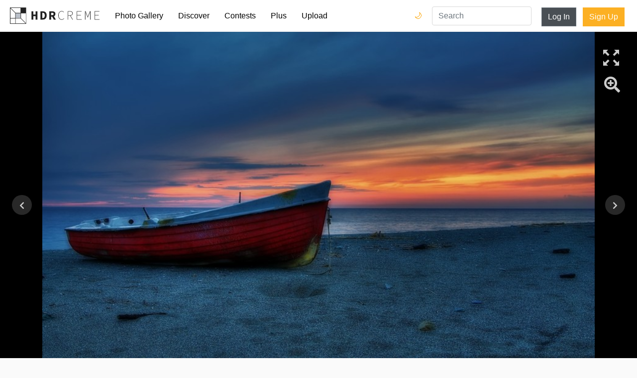

--- FILE ---
content_type: text/html; charset=utf-8
request_url: http://static.hdrcreme.com/photo-gallery/59260/red-boat?q=tag&tag=boat
body_size: 9769
content:
<!DOCTYPE html>
<html lang="en">

<head>
  <title>Red boat - hdrcreme</title>
  <meta charset="utf-8">
  <meta name="description" content="Red boat ">
  <meta name="keywords" content="hdr,photo,picture,yoctox,2014,boat,sunset">
  <meta name="viewport" content="width=device-width, initial-scale=1, shrink-to-fit=no">
  <link rel="apple-touch-icon" sizes="57x57" href="/apple-icon-57x57.png">
  <link rel="apple-touch-icon" sizes="60x60" href="/apple-icon-60x60.png">
  <link rel="apple-touch-icon" sizes="72x72" href="/apple-icon-72x72.png">
  <link rel="apple-touch-icon" sizes="76x76" href="/apple-icon-76x76.png">
  <link rel="apple-touch-icon" sizes="114x114" href="/apple-icon-114x114.png">
  <link rel="apple-touch-icon" sizes="120x120" href="/apple-icon-120x120.png">
  <link rel="apple-touch-icon" sizes="144x144" href="/apple-icon-144x144.png">
  <link rel="apple-touch-icon" sizes="152x152" href="/apple-icon-152x152.png">
  <link rel="apple-touch-icon" sizes="180x180" href="/apple-icon-180x180.png">
  <link rel="icon" type="image/png" sizes="192x192" href="/android-icon-192x192.png">
  <link rel="icon" type="image/png" sizes="32x32" href="/favicon-32x32.png">
  <link rel="icon" type="image/png" sizes="96x96" href="/favicon-96x96.png">
  <link rel="icon" type="image/png" sizes="16x16" href="/favicon-16x16.png">
  <link rel="manifest" href="/manifest.json">
  <meta name="msapplication-TileColor" content="#ffffff">
  <meta name="msapplication-TileImage" content="/ms-icon-144x144.png">
  <meta name="theme-color" content="#ffffff">
  <meta name="twitter:card" content="summary_large_image" />
<meta name="twitter:site" content="@hdrcreme" />
<meta name="twitter:title" content="Red boat" />
<meta name="twitter:image" content="https://cdnfiles.hdrcreme.com/59260/large/red-boat.jpg?1426450829" />
<meta property="og:url" content="https://hdrcreme.com/photo-gallery/59260/red-boat" />
<meta property="og:title" content="Red boat" />
<meta property="og:description" content="Red boat " />
<meta property="og:site_name" content="HDR creme" />
<meta property="og:image" content="https://cdnfiles.hdrcreme.com/59260/medium/red-boat.jpg?1426450829" />
<meta property="fb:app_id" content="150346398765" />
<meta property="og:type" content="article" />
<meta property="article:publisher" content="https://www.facebook.com/hdrcreme" />
<script type="application/ld+json">
  {
    "@context": "http://schema.org",
    "@type": "BreadcrumbList",
    "itemListElement": [{
        "@type": "ListItem",
        "position": 1,
        "item": {
          "@id": "https://hdrcreme.com/photo-gallery",
          "name": "Photo Gallery"
        }
      },
      {
        "@type": "ListItem",
        "position": 2,
        "item": {
          "@id": "https://hdrcreme.com/photo-gallery/59260/red-boat",
          "name": "Red boat"
        }
      }
    ]
  }
</script>
<script type='text/javascript' src='//platform-api.sharethis.com/js/sharethis.js#property=5c88111f06271b0017c06a41&product=inline-share-buttons' async='async'></script>


  <link rel="stylesheet" href="https://static.hdrcreme.com/assets/bootstrap-6e6b54edf1295f414228a64a14c6e05b73cc5ac664458caf546d147288f46cd9.css" media="all" />

  <!-- font awesome -->
  <script src="https://kit.fontawesome.com/a830dd9c67.js" crossorigin="anonymous"></script>
  <!-- end -->

  <meta name="csrf-param" content="authenticity_token" />
<meta name="csrf-token" content="2UkRxW0ZxasajNheX-IPPMs4sd2XbeOMxouEqrJvDRc4ys24zw-llSJjLzt5tROop3VJVxOqbkoOaJGFg3Mhhw" />
  
</head>

<body>

  <div class="toasts">
    
  </div>

  <nav class="navbar navbar-expand-md navbar-light">
    <a class="navbar-brand" href="/" title="Home Page">
      <svg version="1.1" id="Layer_1" xmlns="http://www.w3.org/2000/svg" xmlns:xlink="http://www.w3.org/1999/xlink" x="0px" y="0px" viewBox="0 0 635.149 115.767" enable-background="new 0 0 635.149 115.767" xml:space="preserve">
        <title>hdrcreme logo</title>
        <rect x="37.542" y="39.762" fill="#BAC0C9" width="37.543" height="35.323" />
        <g>
          <path d="M215.955,27.009h16.211c17.024,0,28.218,8.91,28.218,29.069c0,20.184-11.194,29.609-27.468,29.609h-16.961V27.009z M231.431,74.992c9.129,0,15.338-4.876,15.338-18.914c0-14.014-6.209-18.374-15.338-18.374h-2.195v37.288H231.431z" />
          <path d="M278.895,27.009h20.863c12.431,0,22.66,4.321,22.66,18.282c0,13.484-10.229,19.287-22.66,19.287h-7.557v21.109h-13.307 V27.009z M298.677,54.038c6.976,0,10.719-3.003,10.719-8.747c0-5.795-3.743-7.742-10.719-7.742h-6.476v16.489H298.677z M306.509,52.568l18.725,33.119h-14.857l-13.058-24.609L306.509,52.568z" />
          <polygon points="152.336,27.009 165.642,27.009 165.642,49.601 181.559,49.601 181.559,27.009 194.864,27.009 194.864,85.688 181.559,85.688 181.559,61.203 165.642,61.203 165.642,85.688 152.336,85.688 	" />
          <path d="M342.335,55.792c0-18.729,9.996-30.614,25.125-30.614c6.842,0,12.064,3.421,15.125,7.023l-1.799,1.981 c-3.242-3.783-7.744-6.304-13.326-6.304c-13.688,0-22.062,10.806-22.062,27.913c0,17.109,8.375,28.274,21.701,28.274 c6.303,0,10.984-2.521,15.486-7.563l1.801,1.802c-4.5,5.223-9.723,8.464-17.467,8.464 C352.331,86.769,342.335,74.522,342.335,55.792" />
          <path d="M409.866,26.259h16.389c11.705,0,19.09,4.321,19.09,15.307c0,10.445-7.385,16.028-19.09,16.028h-13.508v28.094h-2.881 V26.259z M425.173,55.072c10.986,0,17.109-4.322,17.109-13.507c0-9.364-6.123-12.786-17.109-12.786h-12.426v26.293H425.173z M428.776,56.513l17.469,29.175h-3.422l-17.289-28.994L428.776,56.513z" />
          <polygon points="473.616,26.258 508.192,26.258 508.192,28.779 476.497,28.779 476.497,52.731 503.151,52.731 503.151,55.252 476.497,55.252 476.497,83.167 509.093,83.167 509.093,85.688 473.616,85.688 	" />
          <path d="M532.321,26.258h4.143l11.166,28.814l3.961,10.627h0.361l3.781-10.627l11.346-28.814h4.143v59.43h-2.883V41.115 c0-3.691,0.18-7.834,0.271-11.525h-0.271l-3.24,9.635L552.942,69.84h-2.432l-12.066-30.615l-3.512-9.635h-0.18 c0.09,3.691,0.359,7.834,0.359,11.525v44.572h-2.791V26.258z" />
          <polygon points="599.673,26.258 634.249,26.258 634.249,28.779 602.554,28.779 602.554,52.731 629.206,52.731 629.206,55.252 602.554,55.252 602.554,83.167 635.149,83.167 635.149,85.688 599.673,85.688 	" />
        </g>
        <g>
          <defs>
            <path id="SVGID_1_" d="M3.139,78.224h34.403v34.404H3.139V78.224z M40.681,78.224h35.324l34.404,34.404H40.681V78.224z M40.681,40.682h34.405v34.404H40.681V40.682z M78.224,76.005V40.682h34.404v69.727L78.224,76.005z M3.139,5.358l34.404,34.404 v35.323H3.139V5.358z M5.358,3.139h69.728v34.404H39.762L5.358,3.139z M78.224,0H0v78.224v37.543h37.543h78.224V37.543V0H78.224z" />
          </defs>
          <clipPath id="SVGID_2_">
            <use xlink:href="#SVGID_1_" overflow="visible" />
          </clipPath>
          <rect clip-path="url(#SVGID_2_)" width="115.767" height="115.767" />
        </g>
      </svg>
    </a>
    <button class="navbar-toggler" type="button" data-toggle="collapse" data-target="#navbarSupportedContent" aria-controls="navbarSupportedContent" aria-expanded="false" aria-label="Toggle navigation">
      <span class="navbar-toggler-icon"></span>
    </button>

    <div class="collapse navbar-collapse" id="navbarSupportedContent">
      <ul class="navbar-nav mr-auto">
        <li class="nav-item ">
          <a class="nav-link" href="/photo-gallery">Photo Gallery</a>
        </li>
        <li class="nav-item ">
          <a class="nav-link" href="/discover">Discover</a>
        </li>
        <li class="nav-item ">
          <a class="nav-link" href="/contests">Contests</a>
        </li>
        <li class="nav-item ">
          <a class="nav-link" href="/subscriptions/new">Plus</a>
        </li>
        <li class="nav-item ">
          <a class="nav-link" href="/users/sign_in?redirect_to=%2Fphoto-gallery%2Fnew">Upload</a>
        </li>
        <li class="nav-item login d-md-none">
          <a class="nav-link" href="/users/sign_in?redirect_to=%2Fphoto-gallery%2F59260%2Fred-boat">Log In</a>
        </li>
        <li class="nav-item signup d-md-none">
          <a class="nav-link" href="/users/sign_up">Sign Up</a>
        </li>        
        <li class="nav-item dark-mode-nav-link">
            <a href="/?theme=dark" class="nav-link" data-toggle="tooltip" data-placement="left" title="Dark mode">Dark Mode 🌙</a>
        </li>
      </ul>

      <div class="dark-mode-nav-button">
        <a href="/?theme=dark" class="dark-switch" data-toggle="tooltip" data-placement="left" title="Dark mode">🌙</a>
        <a href="/?theme=light" class="light-switch" data-toggle="tooltip" data-placement="left" title="Light mode">🌞</a>
      </div>

      <form class="" action="/search" method="get">
        <input type="text" name="query" value="" placeholder="Search" class="form-control nav-item d-md-block search" required>
      </form>


      <a class="btn btn-secondary d-none d-md-block" href="/users/sign_in?redirect_to=%2Fphoto-gallery%2F59260%2Fred-boat">Log In</a>
      <div class="ml-2"></div>
      <a class="btn btn-special d-none d-md-block" href="/users/sign_up">Sign Up</a>

    </div>
  </nav>


  

<!-- photo -->


<div class="canvas">
  <a href="https://cdnfiles.hdrcreme.com/59260/medium/red-boat.jpg?1426450829" class="image-link">


    <div class="hdr lazy" style="background-image:url('https://cdnfiles.hdrcreme.com/59260/medium/red-boat.jpg?1426450829')" data-src="https://cdnfiles.hdrcreme.com/59260/medium/red-boat.jpg?1426450829"></div>

    <div class="original" style="background-image:url('/images/large_default.png')">
    </div>



    <div class="fullscreen" data-toggle="tooltip" data-placement="left" title="Full Screen"></div>
    <!-- Rounded switch -->
  </a>
  <a class="magnifier" href="#" data-toggle="tooltip" data-placement="left" title="Zoom">
    <i class="fa fa-search-plus fa-2x"></i>
  </a>



  <a class="next-btn" title="Previous Picture" href="/photo-gallery/59261/nautilus?q=gallery">
  <i class="fa fa-chevron-left"></i>
</a>
  <a class="previous-btn" title="Next Picture" href="/photo-gallery/59259/the-train-ii?q=gallery">
  <i class="fa fa-chevron-right"></i>
</a>
</div>

<div class="mt-4"></div>

<div class="photo">

  <div class="container">

    <div class="row">
      <div class="col-12 col-lg-8 left-bar">
        <h1>Red boat</h1>
        <!-- edit button -->
        <!-- end edit button -->

        <h2>Picture by <a href="/photographers/7694/yoctox">yoctox</a> </h2>

        <ul class="location">
          <li><i class="fa fa-map-marker-alt fa-fw"></i> </li>
        </ul>
        <div class="mt-2"></div>

        <button type="button" name="button" id="like" class="btn btn-special"><i class="far fa-thumbs-up"></i> Like</button>

        <button type="button" name="button" id="favourite" class="btn btn-special"><i class="far fa-bookmark"></i> Favourite</button>

        <button type="button" name="button" id="follow" class="btn btn-secondary"><i class="fa fa-user-plus"></i> Follow yoctox</button>

        <hr>

        <ul>
          <li><i class="fa fa-eye fa-fw" title="views"></i> 4700</li>
          <li><i class="fa fa-thumbs-up fa-fw" title="likes"></i> <span id="n_likes">13</span></li>
          <li><i class="fa fa-bookmark fa-fw" title="favourites"></i> <span id="n_favs">0</span></li>
          <li title="April 15, 2014 12:34"><i class="fa fa-calendar fa-fw" title="published"></i> April 15, 2014</li>
          
        </ul>

        <div class="mt-3"></div>

        <ul>


        </ul>

        <ul>
          <li><abbr title="Aperture">A</abbr> </li>
          <li><abbr title="Focal Length">f</abbr> </li>
          <li><abbr title="Exposure Value">EV</abbr> </li>
          <li><abbr title="ISO">ISO</abbr> </li>
          <li><a data-toggle="collapse" href="#collapseDetails" role="button" aria-expanded="false" aria-controls="collapseDetails">More details</a></li>
        </ul>

        <ul class="collapse" id="collapseDetails">
          <li><i>Shooting Style</i> </li>
          <li><i>Shoots Number</i> </li>
          <li><i>Exposures Number</i> -2,0,+2</li>
          <li><i>Editing Software</i> Others / Photomatix Pro</li>
          <li><i>File Format</i> </li>
          <li><i>Notes</i> thanks all</li>
        </ul>

        <div class="tags">
          <span class="tag">yoctox</span>
          <span class="tag">2014</span>
          <span class="tag">boat</span>
          <span class="tag">sunset</span>
        </div>

        <div class="mt-3"></div>

        <hr>


        <h3>14 Comments</h3>

        <div id="comments">


          <!-- ad comment -->
          <div class="media comment">
            <script async src="https://pagead2.googlesyndication.com/pagead/js/adsbygoogle.js"></script>
            <ins class="adsbygoogle"
                style="display:block"
                data-ad-format="fluid"
                data-ad-layout-key="-gw-3+1f-3d+2z"
                data-ad-client="ca-pub-9598402945207898"
                data-ad-slot="8888977647"></ins>
            <script>
                (adsbygoogle = window.adsbygoogle || []).push({});
            </script>
          </div>

          <div class="media comment">
  <a href="/photographers/5678/bjosted">
  <div class="mr-3 avatar" style="background-image:url('https://cdnfiles.hdrcreme.com/website/assets/profile/5678/thumb/ny_pics.JPG?1339496656')"></div>
  </a>
  <div class="media-body">
    <div class="float-right date">
        <span title="April 15, 2014 12:48">15 Apr 12:48</span>
    </div>
    <div class="name">bjosted <i class="fa fa-crown" title="Plus User"></i></div>

    <div class="rating">

    </div>

    <p id="comment_413318">10</p>


    <button type="button" name="button" class="btn btn-link reply" data-user="@bjosted ">Reply</button>
  </div>
</div>
<div class="media comment">
  <a href="/photographers/8323/__banned__user_">
  <div class="mr-3 avatar" style="background-image:url('https://static.hdrcreme.com/assets/user_150-e04d6e21ea32bdb7790452d387852a229115105eceddbead0d848c205361c042.jpg')"></div>
  </a>
  <div class="media-body">
    <div class="float-right date">
        <span title="April 15, 2014 13:20">15 Apr 13:20</span>
    </div>
    <div class="name">__banned__user_ </div>

    <div class="rating">

    </div>

    <p id="comment_413332">great composition and beautiful sunset. Not entirely convince sand colour is correct. a 9+ here</p>


    <button type="button" name="button" class="btn btn-link reply" data-user="@__banned__user_ ">Reply</button>
  </div>
</div>
<div class="media comment">
  <a href="">
  <div class="mr-3 avatar" style="background-image:url('https://static.hdrcreme.com/assets/user_50-b11acc2bd79fd063b1e39cc1a41df1794fb6eeafe503be9671cec088d45c7dfd.jpg')"></div>
  </a>
  <div class="media-body">
    <div class="float-right date">
        <span title="April 15, 2014 14:09">15 Apr 14:09</span>
    </div>
    <div class="name">anonymous </div>

    <div class="rating">

    </div>

    <p id="comment_413340">nice</p>


    <button type="button" name="button" class="btn btn-link reply" data-user="@anonymous ">Reply</button>
  </div>
</div>
<div class="media comment">
  <a href="/photographers/7327/sanz3jo">
  <div class="mr-3 avatar" style="background-image:url('https://cdnfiles.hdrcreme.com/website/assets/profile/7327/thumb/PC080552-2_3_4_5_tonemapped-Edit-Edit-Edit_II.jpg?1396545519')"></div>
  </a>
  <div class="media-body">
    <div class="float-right date">
        <span title="April 15, 2014 15:46">15 Apr 15:46</span>
    </div>
    <div class="name">sanz3jo </div>

    <div class="rating">

    </div>

    <p id="comment_413353">10+</p>


    <button type="button" name="button" class="btn btn-link reply" data-user="@sanz3jo ">Reply</button>
  </div>
</div>
<div class="media comment">
  <a href="/photographers/8122/yvesd">
  <div class="mr-3 avatar" style="background-image:url('https://cdnfiles.hdrcreme.com/website/assets/profile/8122/thumb/hdr_vache_final.jpg?1364525663')"></div>
  </a>
  <div class="media-body">
    <div class="float-right date">
        <span title="April 15, 2014 16:46">15 Apr 16:46</span>
    </div>
    <div class="name">yvesd </div>

    <div class="rating">

    </div>

    <p id="comment_413360">10</p>


    <button type="button" name="button" class="btn btn-link reply" data-user="@yvesd ">Reply</button>
  </div>
</div>
<div class="media comment">
  <a href="/photographers/4875/pandarino">
  <div class="mr-3 avatar" style="background-image:url('https://cdnfiles.hdrcreme.com/website/assets/profile/4875/thumb/IMG_20200831_182211.jpg?1598891009')"></div>
  </a>
  <div class="media-body">
    <div class="float-right date">
        <span title="April 15, 2014 17:02">15 Apr 17:02</span>
    </div>
    <div class="name">pandarino </div>

    <div class="rating">

    </div>

    <p id="comment_413367">se i colori della barca e la sabbia avessero i colori reali piuttosto che un blu dominante...</p>


    <button type="button" name="button" class="btn btn-link reply" data-user="@pandarino ">Reply</button>
  </div>
</div>
<div class="media comment">
  <a href="/photographers/7694/yoctox">
  <div class="mr-3 avatar" style="background-image:url('https://cdnfiles.hdrcreme.com/website/assets/profile/7694/thumb/Y-YCONA.jpg?1557009215')"></div>
  </a>
  <div class="media-body">
    <div class="float-right date">
        <span title="April 15, 2014 17:09">15 Apr 17:09</span>
    </div>
    <div class="name">yoctox </div>

    <div class="rating">

    </div>

    <p id="comment_413372">@pandarino: grazie innanzitutto della visita, del voto e del commento. Dalle mie parti la sabbia è pietrosa, grossolana, di colore grigio bluastro. Ho forzato, non più di tanto, allo scopo di far emergere solo i due colori predominanti, il blu ed il rosso</p>


    <button type="button" name="button" class="btn btn-link reply" data-user="@yoctox ">Reply</button>
  </div>
</div>
<div class="media comment">
  <a href="/photographers/6376/inkslinger">
  <div class="mr-3 avatar" style="background-image:url('https://cdnfiles.hdrcreme.com/website/assets/profile/6376/thumb/CMYK_color_swatches.svg_New_2015.png?1421345659')"></div>
  </a>
  <div class="media-body">
    <div class="float-right date">
        <span title="April 15, 2014 17:30">15 Apr 17:30</span>
    </div>
    <div class="name">inkslinger </div>

    <div class="rating">

    </div>

    <p id="comment_413377">10...</p>


    <button type="button" name="button" class="btn btn-link reply" data-user="@inkslinger ">Reply</button>
  </div>
</div>
<div class="media comment">
  <a href="/photographers/8241/gedmas">
  <div class="mr-3 avatar" style="background-image:url('https://cdnfiles.hdrcreme.com/website/assets/profile/8241/thumb/gedmas1.1.jpg?1408715518')"></div>
  </a>
  <div class="media-body">
    <div class="float-right date">
        <span title="April 15, 2014 18:04">15 Apr 18:04</span>
    </div>
    <div class="name">gedmas </div>

    <div class="rating">

    </div>

    <p id="comment_413381">Like.</p>


    <button type="button" name="button" class="btn btn-link reply" data-user="@gedmas ">Reply</button>
  </div>
</div>
<div class="media comment">
  <a href="/photographers/7075/flipd1">
  <div class="mr-3 avatar" style="background-image:url('https://cdnfiles.hdrcreme.com/website/assets/profile/7075/thumb/70CBC8C8-CE40-49CC-B7B7-D809A943887E.jpeg?1553679092')"></div>
  </a>
  <div class="media-body">
    <div class="float-right date">
        <span title="April 15, 2014 21:28">15 Apr 21:28</span>
    </div>
    <div class="name">flipd1 <i class="fa fa-crown" title="Plus User"></i></div>

    <div class="rating">

    </div>

    <p id="comment_413390">Fabulous!!</p>


    <button type="button" name="button" class="btn btn-link reply" data-user="@flipd1 ">Reply</button>
  </div>
</div>
<div class="media comment">
  <a href="/photographers/8268/jimmybobsa">
  <div class="mr-3 avatar" style="background-image:url('https://cdnfiles.hdrcreme.com/website/assets/profile/8268/thumb/Gert-bw.jpg?1371845442')"></div>
  </a>
  <div class="media-body">
    <div class="float-right date">
        <span title="April 15, 2014 21:31">15 Apr 21:31</span>
    </div>
    <div class="name">jimmybobsa </div>

    <div class="rating">

    </div>

    <p id="comment_413395">Like!</p>


    <button type="button" name="button" class="btn btn-link reply" data-user="@jimmybobsa ">Reply</button>
  </div>
</div>
<div class="media comment">
  <a href="/photographers/8307/cocomoni">
  <div class="mr-3 avatar" style="background-image:url('https://cdnfiles.hdrcreme.com/website/assets/profile/8307/thumb/Profile2.jpg?1374101807')"></div>
  </a>
  <div class="media-body">
    <div class="float-right date">
        <span title="April 15, 2014 21:46">15 Apr 21:46</span>
    </div>
    <div class="name">cocomoni </div>

    <div class="rating">

    </div>

    <p id="comment_413407">Cool shot ! Like it</p>


    <button type="button" name="button" class="btn btn-link reply" data-user="@cocomoni ">Reply</button>
  </div>
</div>
<div class="media comment">
  <a href="/photographers/7984/josephc">
  <div class="mr-3 avatar" style="background-image:url('https://cdnfiles.hdrcreme.com/website/assets/profile/7984/thumb/DSC_5756.jpg?1387847541')"></div>
  </a>
  <div class="media-body">
    <div class="float-right date">
        <span title="April 15, 2014 22:45">15 Apr 22:45</span>
    </div>
    <div class="name">josephc <i class="fa fa-crown" title="Plus User"></i></div>

    <div class="rating">

    </div>

    <p id="comment_413430">10</p>


    <button type="button" name="button" class="btn btn-link reply" data-user="@josephc ">Reply</button>
  </div>
</div>
<div class="media comment">
  <a href="/photographers/8498/isa">
  <div class="mr-3 avatar" style="background-image:url('https://cdnfiles.hdrcreme.com/website/assets/profile/8498/thumb/yo-avatar.jpg?1396015251')"></div>
  </a>
  <div class="media-body">
    <div class="float-right date">
        <span title="April 16, 2014 07:39">16 Apr 07:39</span>
    </div>
    <div class="name">isa </div>

    <div class="rating">

    </div>

    <p id="comment_413435">Beautufull shot...perfect </p>


    <button type="button" name="button" class="btn btn-link reply" data-user="@isa ">Reply</button>
  </div>
</div>


        </div>

        <a class="btn btn-special" href="/users/sign_in?redirect_to=%2Fphoto-gallery%2F59260%2Fred-boat">Add Comment</a>

      </div>
      <div class="col-12 col-lg-4 right-bar">


        <div class="sharethis-inline-share-buttons mb-3"></div>
      
        <div class="banner-container">        
          <script async src="https://pagead2.googlesyndication.com/pagead/js/adsbygoogle.js"></script>
          <!-- Photo Show - Right bar -->
          <ins class="adsbygoogle"
              style="display:block"
              data-ad-client="ca-pub-9598402945207898"
              data-ad-slot="7298473462"
              data-ad-format="auto"
              data-full-width-responsive="true"></ins>
          <script>
              (adsbygoogle = window.adsbygoogle || []).push({});
          </script>
          <a href="/subscriptions/new">Remove Ads</a>
        </div>

        <div class="banner-container">
          <div class="banner square">
  <iframe src="//rcm-na.amazon-adsystem.com/e/cm?o=1&amp;p=12&amp;l=ur1&amp;category=camera&amp;banner=0HD2YXFE5HY2NAJHQK02&amp;f=ifr&amp;linkID=4375621673e81c3fd3e2989ec030b53d&amp;t=hdrcremecom-20&amp;tracking_id=hdrcremecom-20" width="300" height="250" scrolling="no" border="0" marginwidth="0" style="border:none;" frameborder="0"></iframe>
</div>

          <a href="/subscriptions/new">Remove Ads</a>
        </div>


      </div>
    </div>
  </div>

</div>

<div class="mt-4"></div>

  <footer>
  <div class="container">
    <div class="row justify-content-center">
      <div class="col-12 col-md-4">
        <ul>
          <li class="header">&copy;hdrcreme.com. HDR photography since 2009.</li>
          <li class="disclaimer">Disclaimer: hdrcreme.com is a free image hosting service. All the materials are uploaded by users, the rights belong to the rightholders. If you find a photo that you think shouldn't be here, send a removal note to remove(at)hdrcreme(dot)com</li>
        </ul>
      </div>
      <div class="col-6 col-sm-3 col-md-2">
        <ul>
          <li class="header">Main</li>
          <li><a href="/">Home</a></li>
          <li><a href="/photo-gallery">Photo Gallery</a></li>
          <li><a href="/discover">Discover</a></li>
          <li><a href="/photo-gallery/new">Upload Image</a></li>
        </ul>
      </div>
      <div class="col-6 col-sm-3 col-md-2">
        <ul>
          <li class="header">Sections</li>
          <li><a href="/contests">Contests</a></li>
          <li><a href="/articles">Articles</a></li>
          <li><a href="/photographers?order=top">Photographers</a></li>
          <li><a href="/subscriptions/new">Plus Membership</a></li>

        </ul>
      </div>
      <div class="col-6 col-sm-3 col-md-2">
        <ul>
          <li class="header">Other Links</li>
          <li><a href="/faq">FAQ</a></li>
          <li><a href="/support">Support</a></li>
          <li><a href="/terms">Terms & Conditions</a></li>
          <li><a href="/privacy">Privacy Policy</a></li>
        </ul>
      </div>
      <div class="col-6 col-sm-3 col-md-2">
        <ul>
          <li class="header">Follow Us</li>
          <li><a href="http://eepurl.com/gkMuWb" target='_blank'>Join mailing list</a></li>
          <li><a href="https://www.instagram.com/hdr_creme/" target="_blank">Instagram</a></li>
          <li><a href="https://www.facebook.com/HDRcreme/" target="_blank">Facebook</a></li>
          <li><a href="https://twitter.com/hdrcreme" target="_blank">Twitter</a></li>
          <li></li>
        </ul>
      </div>
    </div>
  </div>
</footer>


  <link rel="stylesheet" href="https://static.hdrcreme.com/assets/application-c321d20f6b92d94c7fb53d7e86aba7c54c76f3402f76758b952d3f61fa9b901c.css" media="all" />
  <link rel="stylesheet" href="https://static.hdrcreme.com/assets/light-0c3a56d4ee770a38f212eee751f08da8c46ae359801df19a8c3ab1c76c9464a9.css" />
  


  <script src="https://static.hdrcreme.com/assets/application-316cb14acc05c7a297946ad3e8e7e8aa97701af2b2f099e7a626ba4174a21f83.js"></script>
  

  <script type="text/javascript">
    var logged = false; 

    $("#like").click(function() {

      if (!logged) {
        window.location.href = "/users/sign_in?redirect_to=%2Fphoto-gallery%2F59260%2Fred-boat";
        return false;
      }

      $.post("/photos/like", {
          photo_id: 59260 ,
          authenticity_token: 'ektF9h09Y7LYlrSx2RJ8DVIMTK5rt_uoeSGNGaSiEHqbyJmLvysDjOB5Q9T_RWCZPkG0JO9wdm6xwpg2lb486g'
        },
        function(response, status) {
          if (status == 'success') {
            $('#n_likes').text(response.likes);
            $("#like").toggleClass('selected');
            if (response.like) {
              $('#like').html('<i class="fas fa-thumbs-up"></i> Liked');
            } else {
              $('#like').html('<i class="far fa-thumbs-up"></i> Like');
            }
          }
        });
    });

  $("#favourite").click(function() {

    if (!logged) {
      window.location.href = "/users/sign_in?redirect_to=%2Fphoto-gallery%2F59260%2Fred-boat";
      return false;
    }

    $.post("/photos/favourite", {
        photo_id: 59260 ,
        authenticity_token: 'l5Mocd5fub27XOsBytQU5epkkuN8Qu2HagLrSf_Ayi92EPQMfEnZg4OzHGTsgwhxhilqafiFYEGi4f5mztzmvw'
      },
      function(response, status) {
        console.log(status);
        if (status == 'success') {
          console.log(response);
          $('#n_favs').text(response.favs);
          $("#favourite").toggleClass('selected');
          if (response.favourite) {
            $('#favourite').html('<i class="fas fa-bookmark"></i> Favourited');
          } else {
            $('#favourite').html('<i class="far fa-bookmark"></i> Favourite');
          }
        }
      });
  });

  $("#follow").click(function() {

    if (!logged) {
      window.location.href = "/users/sign_in?redirect_to=%2Fphoto-gallery%2F59260%2Fred-boat";
      return false;
    }

    $.post("/users/follow", {
        following_id: 7694 ,
        authenticity_token: 'OM3f9dd2-OVMNurGJyRGJUDdqKCaSPzWbVSzQpUXqU7ZTgOIdWCY23TZHaMBc1qxLJBQKh6PcRClt6ZtpAuF3g'
      },
      function(response, status) {
        console.log(status);
        if (status == 'success') {
          console.log(response);

          $("#follow").toggleClass('selected');
          if (response.following) {
            $('#follow').html('<i class="fas fa-user-check"></i> Following yoctox');
          } else {
            $('#follow').html('<i class="fas fa-user-plus"></i> Follow yoctox');
          }
        }
      });
  });

  $('.edit').on('click', function(e) {
    e.preventDefault();

    $('form[data-id=' + $(this).attr('data-id') + ']').toggle();

  });

  $('.edit_comment_form').submit(function(e) {
    e.preventDefault();

    var form = $(this),
      url = form.attr("action");

    // Send the data using post
    var posting = $.post(url, form.serialize(), function(response) {
      // hide form
      console.log(response);
      $('#comment_' + response.id).text(response.comment);
      $('form[data-id=' + response.id + ']').hide();
    });

  })

  $("#comment_form").submit(function(e) {

    e.preventDefault();

    if ($("#comment_form textarea").val().length > 0) {

      // Get some values from elements on the page:
      var form = $(this),
        comment = form.find("textarea[name='comment']").val(),
        url = form.attr("action");

      // Send the data using post
      var posting = $.post(url, form.serialize(), function() {
        form[0].reset();

      });

    } else {
      alert("This comment is too short");
    }
  });

  $('.reply').on('click', function(e) {
    $("#comment_form textarea").val($(this).attr('data-user'));
    $('html,body').animate({
      scrollTop: $("#comment_form").offset().top
    });
    $("#comment_form textarea").focus();
  })

  // Initialize popup as usual
  $('.image-link').magnificPopup({
    type: 'image',
    showCloseBtn: false,
    callbacks: {
      open: function() {
        // Will fire when this exact popup is opened
        // this - is Magnific Popup object
        if (magnifier) {
          $('.hdr').trigger('zoom.destroy');
          $('.magnifier').html('<i class="fa fa-search-plus fa-2x"></i>');
          magnifier = false;
        }
      }
    }
  });

  $('.switch').on('change', function() {
    $('.hdr').toggle();
    $('.original').toggle();
  });

  var magnifier = false;

  $('.magnifier').on('click', function() {
    if (!magnifier) {
      $('.hdr').zoom({
        url: 'https://cdnfiles.hdrcreme.com/59260/medium/red-boat.jpg?1426450829',
        magnify: 3
      });
      $('.magnifier').html('<i class="fa fa-search-minus fa-2x"></i>');
      magnifier = true;
    } else {
      $('.hdr').trigger('zoom.destroy');
      $('.magnifier').html('<i class="fa fa-search-plus fa-2x"></i>');
      magnifier = false;
    }

    return false;
  })

  $(function() {
    $('.lazy').lazy();
    $('[data-toggle="tooltip"]').tooltip();

    $('#composition').barrating({
      theme: 'bars-movie'
    });

    $('#processing').barrating({
      theme: 'bars-movie'
    });
  });
</script>

  <script type="text/javascript">
    $('[data-toggle="tooltip"]').tooltip();    
  </script>  
  <!-- Google tag (gtag.js) -->
  <script async src="https://www.googletagmanager.com/gtag/js?id=G-T5T34631Q3"></script>
  <script>
    window.dataLayer = window.dataLayer || [];
    function gtag(){dataLayer.push(arguments);}
    gtag('js', new Date());

    gtag('config', 'G-T5T34631Q3');
  </script>
  <script type="text/javascript">
    $('.toast').toast({
      delay: 10000
    }).toast('show');
  </script>
  <script type="text/javascript">
    var _iub = _iub || [];
    _iub.csConfiguration = {
      "lang": "en",
      "siteId": 1535445,
      "cookiePolicyId": 39419897,
      "banner": {
        "position": "bottom",
        "textColor": "black",
        "backgroundColor": "white"
      }
    };
  </script>
  <script type="text/javascript" src="//cdn.iubenda.com/cs/iubenda_cs.js" charset="UTF-8" async> </script>  
</body>

</html>

--- FILE ---
content_type: text/html; charset=utf-8
request_url: https://www.google.com/recaptcha/api2/aframe
body_size: 266
content:
<!DOCTYPE HTML><html><head><meta http-equiv="content-type" content="text/html; charset=UTF-8"></head><body><script nonce="aKD_FQMPkm9bYXczkNesBg">/** Anti-fraud and anti-abuse applications only. See google.com/recaptcha */ try{var clients={'sodar':'https://pagead2.googlesyndication.com/pagead/sodar?'};window.addEventListener("message",function(a){try{if(a.source===window.parent){var b=JSON.parse(a.data);var c=clients[b['id']];if(c){var d=document.createElement('img');d.src=c+b['params']+'&rc='+(localStorage.getItem("rc::a")?sessionStorage.getItem("rc::b"):"");window.document.body.appendChild(d);sessionStorage.setItem("rc::e",parseInt(sessionStorage.getItem("rc::e")||0)+1);localStorage.setItem("rc::h",'1769207694643');}}}catch(b){}});window.parent.postMessage("_grecaptcha_ready", "*");}catch(b){}</script></body></html>